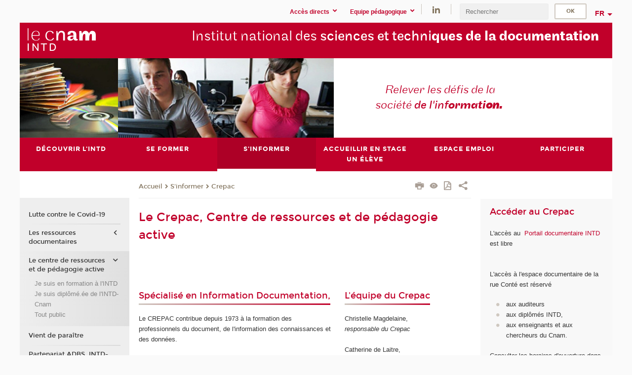

--- FILE ---
content_type: text/html;charset=UTF-8
request_url: https://intd.cnam.fr/le-crepac-centre-de-ressources-et-de-pedagogie-active-43104.kjsp?RH=1585832325546&RF=INTDCRD
body_size: 11921
content:


















<!DOCTYPE html>
<!--[if IE 8]> <html class="ie8 oldie no-js" xmlns="http://www.w3.org/1999/xhtml" lang="fr" xml:lang="fr"> <![endif]-->
<!--[if gt IE 8]><!--> <html class="no-js" xmlns="http://www.w3.org/1999/xhtml" lang="fr" xml:lang="fr"> <!--<![endif]-->
<head>
    <meta name="viewport" content="width=device-width, initial-scale=1.0" />
    















        <meta itemprop="description" content="" />
        <meta property="og:description" content="" />
        <meta itemprop="name" content="Le&#x20;Crepac,&#x20;Centre&#x20;de&#x20;ressources&#x20;et&#x20;de&#x20;p&eacute;dagogie&#x20;active" />
        <meta property="og:title" content="Le&#x20;Crepac,&#x20;Centre&#x20;de&#x20;ressources&#x20;et&#x20;de&#x20;p&eacute;dagogie&#x20;active" />
        <meta property="og:site_name" content="INTD" />
        <meta property="og:type" content="article" />
        <meta property="og:url" content="https://intd.cnam.fr/le-crepac-centre-de-ressources-et-de-pedagogie-active-43104.kjsp?RH=INTDCRD" />
        <meta itemprop="image" content="https://intd.cnam.fr/uas/alias30/LOGO/logo-v6-intd-2x-res.png" />
        <meta property="og:image" content="https://intd.cnam.fr/uas/alias30/LOGO/logo-v6-intd-2x-res.png" />
<meta http-equiv="content-type" content="text/html; charset=utf-8" />
<title>Le Crepac, Centre de ressources et de pédagogie active | INTD | Cnam</title><link rel="canonical" href="https://intd.cnam.fr/le-crepac-centre-de-ressources-et-de-pedagogie-active-43104.kjsp" /><link rel="shortcut icon" type="image/x-icon" href="https://intd.cnam.fr/jsp/images/favicon.ico" />
<link rel="icon" type="image/png" href="https://intd.cnam.fr/jsp/images/favicon.png" />
<meta http-equiv="pragma" content="no-cache" />

<link rel="schema.DC" href="http://purl.org/dc/elements/1.1/" />
<meta name="DC.Title" content="Le&#x20;Crepac,&#x20;Centre&#x20;de&#x20;ressources&#x20;et&#x20;de&#x20;p&eacute;dagogie&#x20;active&#x20;&#x7c;&#x20;INTD&#x20;&#x7c;&#x20;Cnam" />
<meta name="DC.Creator" content="Cnam" />
<meta name="DC.Subject" lang="fr-FR" content="centre&#x20;de&#x20;ressources&#x20;documentaires&#x20;INTD&#x20;institut&#x20;national&#x20;des&#x20;techniques&#x20;de&#x20;la&#x20;documentation&#x20;information&#x20;documentation&#x20;centre&#x20;ressource&#x20;m&eacute;moires&#x20;de&#x20;fin&#x20;d&#x27;&eacute;tudes&#x20;formation&#x20;documentaliste&#x20;professionnel&#x20;de&#x20;l&#x27;information,&#x20;France" />
<meta name="DC.Description" lang="fr-FR" content="" />
<meta name="DC.Publisher" content="Cnam" />
<meta name="DC.Date.created" scheme="W3CDTF" content="20070618 00:00:00.0" />
<meta name="DC.Date.modified" scheme="W3CDTF" content="20231010 14:28:30.0" />
<meta name="DC.Language" scheme="RFC3066" content="fr-FR" />
<meta name="DC.Rights" content="Copyright &copy;Conservatoire national des arts et métiers" />

<meta name="author" lang="fr_FR" content="Cnam" />
<meta name="keywords" content="centre&#x20;de&#x20;ressources&#x20;documentaires&#x20;INTD&#x20;institut&#x20;national&#x20;des&#x20;techniques&#x20;de&#x20;la&#x20;documentation&#x20;information&#x20;documentation&#x20;centre&#x20;ressource&#x20;m&eacute;moires&#x20;de&#x20;fin&#x20;d&#x27;&eacute;tudes&#x20;formation&#x20;documentaliste&#x20;professionnel&#x20;de&#x20;l&#x27;information,&#x20;France" />
<meta name="description" content="" />
<meta name="Date-Creation-yyyymmdd" content="20070618 00:00:00.0" />
<meta name="Date-Revision-yyyymmdd" content="20231010 14:28:30.0" />
<meta name="copyright" content="Copyright &copy;Conservatoire national des arts et métiers" />
<meta name="reply-to" content="cms@cnam.fr" />
<meta name="category" content="Internet" />

    <meta name="robots" content="index, follow" />

<meta name="distribution" content="global" />
<meta name="identifier-url" content="https://intd.cnam.fr/" />
<meta name="resource-type" content="document" />
<meta name="expires" content="-1" />
<meta name="Generator" content="" />
<meta name="Formatter" content="" />
    
    <link rel="start" title="Accueil" href="https://intd.cnam.fr/" />
    
    <link rel="alternate" type="application/rss+xml" title="Fil RSS des dix dernières actualités" href="https://intd.cnam.fr/adminsite/webservices/export_rss.jsp?NOMBRE=10&amp;CODE_RUBRIQUE=intd&amp;LANGUE=0" />

    <link rel="stylesheet" type="text/css" media="screen" href="https://intd.cnam.fr/jsp/styles/fonts/icones/IcoMoon.css" />
    <link rel="stylesheet" type="text/css" media="screen" href="https://intd.cnam.fr/jsp/styles/fonts.css" />
    <link rel="stylesheet" type="text/css" media="screen" href="https://intd.cnam.fr/jsp/styles/extension-galerie.css" />
    <!--[if lte IE 8]>
    <link rel="stylesheet" type="text/css" media="screen" href="https://intd.cnam.fr/jsp/styles/all-old-ie.css" />
    <script>'header|footer|main|article|section|audio|video|source'.replace(/\w+/g,function(t){document.createElement(t)})</script>
    <script type="text/javascript" src="https://intd.cnam.fr/adminsite/scripts/libs/ie8-shims.js"></script>
    <![endif]-->
    <!--[if gt IE 8]><!-->
    <link rel="stylesheet" type="text/css" media="screen" href="https://intd.cnam.fr/jsp/styles/screen.css" />
    <!--<![endif]-->
    <link rel="stylesheet" type="text/css" media="screen" href="https://intd.cnam.fr/wro/jQueryCSS/7bd5832b3be32ce6eeeab7c3f97decf8cb618101.css"/>
    <link rel="stylesheet" type="text/css" media="print" href="https://intd.cnam.fr/wro/styles-print/6bb61dd7e6436be9da16491d333d5fc1c0c6716a.css"/>
    <link rel="stylesheet" type="text/css" media="screen" href="https://intd.cnam.fr/wro/styles/eb57c25ff0ffddc60fdc7550a2ba2ba683ce697a.css"/>
    










<style type="text/css" media="screen">

	#menu_principal>li{
		
		width:16.66%;
	}


/*  remplacer par variable bandeau (de site) usine à sites */

	@media screen and (min-width: 50em) {.ligne_1 > .colonne_1 {
				width : 60%;
			}.ligne_1 > .colonne_2 {
				width : 40%;
			}
	}.ie8 .ligne_1 > .colonne_1 {
			width : 60%;
		}.ie8 .ligne_1 > .colonne_2 {
			width : 40%;
		}
</style>


    

    <script type="text/javascript">
        var html = document.getElementsByTagName('html')[0];
        html.className = html.className.replace('no-js', 'js');
    </script>
    

    
    
    <script type="text/javascript" src="https://intd.cnam.fr/adminsite/fcktoolbox/fckeditor/fckeditor.js"></script>
    <script type="text/javascript" src="https://intd.cnam.fr/wro/scripts/717a17b0cdcdc1d468fbeedba4cdddfccb9e6da5.js"></script>

    



<!-- Matomo Script A-->
<script>
    var _paq = window._paq = window._paq || [];
    /* tracker methods like "setCustomDimension" should be called before "trackPageView" */
    _paq.push(['trackPageView']);
    _paq.push(['enableLinkTracking']);
    (function () {
        var u = "https://pascal.cnam.fr/";
        _paq.push(['setTrackerUrl', u + 'matomo.php']);
        _paq.push(['setSiteId', '43']);
        var d = document, g = d.createElement('script'), s = d.getElementsByTagName('script')[0];
        g.async = true;
        g.src = u + 'matomo.js';
        s.parentNode.insertBefore(g, s);
    })();
</script>
<!-- End Matomo Code -->



</head>
<body id="body" class="fiche pagelibre rubrique consultation">







<header>
	<div id="header_deco">
	    <div id="bandeau_outils">
	    	 <button id="menu-principal-bouton" class="plier-deplier__bouton" aria-expanded="false">
                <span class="css-icon-menu"></span>
                <span class="icon-libelle">Menu</span>
            </button>
		    <p id="liens_evitement">
		        <a href="#avec_nav_avec_encadres">Contenu</a> |
		        <a href="#menu_principal">Navigation</a> |
		        <a href="#acces_directs">Accès directs</a>  |
		        <a href="#connexion">Connexion</a>
		    </p>
		    






		    
		    	






   <div id="acces-directs" class="acces-direct plier-deplier mobile-menu__item js-mobile-menu__item">
       <button class="button bouton-bandeau plier-deplier__bouton">
           <span class="icon-libelle">Accès directs</span>
           <span class="icon icon-chevron_down"></span>
       </button>
       <div class="plier-deplier__contenu plier-deplier__contenu--clos mobile-menu__level js-mobile-menu__level">
           <div>
               <ul>
              	 
                   <li class="mobile-menu__item js-mobile-menu__item">                       
                   		<a href="https://intd.cnam.fr/portail-cnam/" class="type_rubrique_0004">
                   			<span class="mobile-menu__item__picto"><img src="/medias/photo/picto-24px-wg8c-portail-cnam_1466677127257-png"/></span><!--
                   			--><span class="mobile-menu__item__libelle">Portail Cnam</span>
                   		</a>                     
                   </li>
                 
                   <li class="mobile-menu__item js-mobile-menu__item">                       
                   		<a href="https://intd.cnam.fr/handi-cnam/" class="type_rubrique_0004">
                   			<span class="mobile-menu__item__picto"><img src="/medias/photo/picto-24px-wg8c-handi-cnam_1469200995688-png"/></span><!--
                   			--><span class="mobile-menu__item__libelle">Handi'cnam</span>
                   		</a>                     
                   </li>
                 
                   <li class="mobile-menu__item js-mobile-menu__item">                       
                   		<a href="https://intd.cnam.fr/les-dernieres-publications-sur-le-blog-du-conservatoire-868032.kjsp?RH=intd&amp;RF=adintd3" class="type_rubrique_0001">
                   			<span class="mobile-menu__item__picto"><img src="/medias/photo/picto-blog_1562248441902-png"/></span><!--
                   			--><span class="mobile-menu__item__libelle">Cnam blog</span>
                   		</a>                     
                   </li>
                 
                   <li class="mobile-menu__item js-mobile-menu__item">                       
                   		<a href="https://intd.cnam.fr/espace-numerique-de-formation/" class="type_rubrique_0004">
                   			<!--
                   			--><span class="mobile-menu__item__libelle">Espace numérique de formation</span>
                   		</a>                     
                   </li>
                 
                   <li class="mobile-menu__item js-mobile-menu__item">                       
                   		<a href="https://intd.cnam.fr/la-boutique-du-cnam/" class="type_rubrique_0004">
                   			<span class="mobile-menu__item__picto"><img src="/medias/photo/picto-24px-wg8c-boutique_1466676772117-png"/></span><!--
                   			--><span class="mobile-menu__item__libelle">La boutique du Cnam</span>
                   		</a>                     
                   </li>
                 
                   <li class="mobile-menu__item js-mobile-menu__item">                       
                   		<a href="https://intd.cnam.fr/musee-des-arts-et-metiers/" class="type_rubrique_0004">
                   			<span class="mobile-menu__item__picto"><img src="/medias/photo/picto-24px-wg8c-musee_1466677105776-png"/></span><!--
                   			--><span class="mobile-menu__item__libelle">Musée des arts et métiers</span>
                   		</a>                     
                   </li>
                 
                   <li class="mobile-menu__item js-mobile-menu__item">                       
                   		<a href="https://intd.cnam.fr/acces-a-intracnam/" class="type_rubrique_0004">
                   			<span class="mobile-menu__item__picto"><img src="/medias/photo/picto-24px-wg8c-intranet_1466677065451-png"/></span><!--
                   			--><span class="mobile-menu__item__libelle">Accès à IntraCnam</span>
                   		</a>                     
                   </li>
                 
               </ul>
           </div><!-- -->
		</div><!-- .plier-deplier__contenu -->
	</div><!-- #acces-directs .plier-deplier -->

		    
		    






   <div id="menu-composantes" class="acces-direct plier-deplier mobile-menu__item js-mobile-menu__item">
       <button class="button bouton-bandeau plier-deplier__bouton">
           <span class="icon-libelle">Equipe pédagogique</span>
           <span class="icon icon-chevron_down"></span>
       </button>
       <div class="plier-deplier__contenu plier-deplier__contenu--clos mobile-menu__level js-mobile-menu__level">
           <div>
               <ul>
              	 
                   <li class="mobile-menu__item js-mobile-menu__item">
                   		<a href="https://intd.cnam.fr/equipe-pedagogique-nationale-strategies/">
                   			<!--
                   			--><span class="mobile-menu__item__libelle">Equipe pédagogique nationale Stratégies</span>
                   		</a>
                   </li>
                 
                   <li class="mobile-menu__item js-mobile-menu__item">
                   		<a href="https://intd.cnam.fr/iim-br-international-institute-of-management/">
                   			<!--
                   			--><span class="mobile-menu__item__libelle">IIM<br/>International Institute of Management</span>
                   		</a>
                   </li>
                 
                   <li class="mobile-menu__item js-mobile-menu__item">
                   		<a href="https://intd.cnam.fr/icsv-br-institut-des-cadres-superieures-de-la-vente/">
                   			<!--
                   			--><span class="mobile-menu__item__libelle">ICSV<br/>Institut des cadres supérieures de la vente</span>
                   		</a>
                   </li>
                 
                   <li class="mobile-menu__item js-mobile-menu__item">
                   		<a href="https://intd.cnam.fr/pole-securite-defense/">
                   			<!--
                   			--><span class="mobile-menu__item__libelle">Pôle sécurité-défense</span>
                   		</a>
                   </li>
                 
               </ul>
           </div><!-- -->
		</div><!-- .plier-deplier__contenu -->
	</div><!-- #menu-composantes .plier-deplier -->

		    






    <div class="reseaux-sociaux">
        <div>
            <span class="reseaux-sociaux__libelle">Réseaux sociaux</span>
            <ul class="reseaux-sociaux__liste">
            
                <li class="reseaux-sociaux__item">
                    <a href="https://intd.cnam.fr/linkedin/" class="type_rubrique_0004" title="LinkedIn"><span><img src="/medias/photo/rs-header-linkedin-fafafa_1479822260102-png" alt="picto-LinkedIn" /></span></a>
                </li>
            
            </ul>
        </div>
    </div><!-- .reseaux-sociaux -->

		    









<div id="recherche-simple" class="plier-deplier">
        <div class="recherche-simple-Top">
	        <form class="form-recherche-simple-Top"  action="/servlet/com.jsbsoft.jtf.core.SG?EXT=cnam&amp;PROC=RECHERCHE_SIMPLE&amp;ACTION=RECHERCHE&amp;RF=INTDCRD&amp;RH=INTDCRD&amp;ID_REQ=1768959754273" method="post">
	            <input type="hidden" name="#ECRAN_LOGIQUE#" value="RECHERCHE" />
	            <input type="hidden" name="ACTION" value="VALIDER" />
	            <input type="hidden" name="LANGUE_SEARCH" value="0" />
	            <input type="hidden" name="CODE_RUBRIQUE" value="intd" />
	            <input type="hidden" name="SITE_CLOISONNE" value="1" />
	            <input type="hidden" name="CODE_SITE_DISTANT" value="" />
	            <input type="hidden" name="SEARCH_SOUSRUBRIQUES" value="true" />
	            <input type="hidden" name="SEARCH_EXCLUSIONOBJET" value="" />
	            <input type="hidden" name="RH" value="INTDCRD" />
	            <input type="hidden" name="OBJET" value="TOUS" />
	            <label for="MOTS_CLEFS">Recherche</label>
	            <input name="QUERY" role="search" type="text" id="MOTS_CLEFS" value="" placeholder="Rechercher" title="Rechercher par mots-clés" />
	            <input type="submit" value="ok" />
	            
	        </form>
    </div><!-- .plier-deplier__contenu -->
</div><!-- #recherche-simple .plier-deplier -->

		    







<div id="versions" class="plier-deplier">
        <button class="plier-deplier__bouton versions__item" aria-expanded="false">fr</button>
        <div class="plier-deplier__contenu plier-deplier__contenu--clos">
	        <div><!--
	        --><ul><!----><li class="versions__item versions_en"  lang="en"><a href="https://www.cnam.eu/site-en/" hreflang="en">
	                        en
	                      </a></li><!----></ul><!--
	    --></div><!-- 
       --></div><!-- .plier-deplier__contenu -->
    </div><!-- #versions -->
    
	    </div> <!-- #bandeau_outils -->
		
	    <div id="banniere">
	   		











<div class="banniere clearfix" role="banner">
		<div class="banniere__logo-structure">
	            <a href="https://intd.cnam.fr/une-ecole-formant-les-professionnels-de-l-information-documentation-814776.kjsp?RH=INTDCRD&amp;RF=intd" class="banniere__logo" title="Retour à la page d'accueil">
					<img src="/uas/alias30/LOGO/logo-v6-intd-2x-res.png" alt="logo-INTD" title="Retour à la page d'accueil" />
	            </a>

			
		</div>
		
         
        	<a href="https://intd.cnam.fr/" class="banniere__intitule" title="Retour à l’accueil du site"><!-- 
	        	
	        		--><span class="fragment_0">Institut national des </span><!--
	        		
	        		--><span class="fragment_1">sciences et techni</span><!--
	        		
	        		--><span class="fragment_2">ques de la docu</span><!--
	        		
	        		--><span class="fragment_3">mentation</span><!--
	        		
        	 --></a>
       
</div><!-- .banniere -->
	    </div>
	    
		     <a id="bandeau" href="https://intd.cnam.fr/">
		   		




	<div class="bandeau__fragmente clearfix">
		<!-- Images -->
		<div class="bandeau__fragmente-images">
			<!-- les <img> sont en visibility hidden pour maintenir le ratio de largeur de l'image sur le div parent, qui est ensuite rempli avec le background cover -->
			
				<div class="effet1">
					<div class="itemwrap">
						<div class="bandeau__fragmente-image bandeau__fragmente-image-1 effetIn1" style="background-image:url('/uas/alias30/NOM_PROPRIETE_BANDEAU_IMAGE_1/intd-petit.jpeg')">				
							<img src="/uas/alias30/NOM_PROPRIETE_BANDEAU_IMAGE_1/intd-petit.jpeg">
						</div>
					</div>
				</div>
			
			
				<div class="effet9">
					<div class="itemwrap">
						<div class="bandeau__fragmente-image bandeau__fragmente-image-2 effetIn2" style="background-image:url('/uas/alias30/NOM_PROPRIETE_BANDEAU_IMAGE_2/intd-grand.jpeg')">				
							<img src="/uas/alias30/NOM_PROPRIETE_BANDEAU_IMAGE_2/intd-grand.jpeg">
						</div>
					</div>
				</div>
			
		</div>
		
		<!-- Message-->
		<div class="bandeau__fragmente-message effet11"><div class="itemwrap"><div class="bandeau__fragmente-message-effet effetIn1"><!--
			
		       		--><span class="fragment_0">Relever les défis de la  <br />société </span><!--
		       		
		       		--><span class="fragment_1">de l'inf</span><!--
		       		
		       		--><span class="fragment_2">ormati</span><!--
		       		
		       		--><span class="fragment_3">on.</span><!--
		       		
		--><span class="typewritterEffect">&nbsp;</span></div></div></div>
	</div>


		    </a>
		
	    <div id="menu" role="navigation" aria-expanded="false">
	        








    <ul id="menu_principal" class="menu_principal--riche mobile-menu__level js-mobile-menu__level"><!--
	            --><li class=" mobile-menu__item js-mobile-menu__item">
	            
	            <a href="#2" class="js-menu-link type_rubrique_0000" aria-expanded="false"><span>Découvrir l'INTD</span></a>
	            
		            <div class="plier-deplier__contenu plier-deplier__contenu--clos mobile-menu__level js-mobile-menu__level ">
	                   <div class="menu_principal__col">
		                    <ul><!-- 
		                     	
		                        --><li class=" mobile-menu__item js-mobile-menu__item">
		                            <a href="https://intd.cnam.fr/presentation-de-l-intd-275011.kjsp?RH=intd&amp;RF=INTDpr%C3%A9sentation" class="type_rubrique_0001">Présentation de l'institut</a>
			                        
		                        </li><!--
		                        --><li class=" mobile-menu__item js-mobile-menu__item">
		                            <a href="https://intd.cnam.fr/l-equipe-intd-37988.kjsp?RH=intd&amp;RF=INTDequipe" class="type_rubrique_0001">L'équipe</a>
			                        
		                        </li><!--
		                        --><li class=" mobile-menu__item js-mobile-menu__item">
		                            <a href="https://intd.cnam.fr/nos-partenaires-pedagogiques-275021.kjsp?RH=intd&amp;RF=INTDpartenaires" class="type_rubrique_0001">Nos partenaires pédagogiques</a>
			                        
		                        </li><!--
		                        --><li class=" mobile-menu__item js-mobile-menu__item">
		                            <a href="https://intd.cnam.fr/les-manifestations-de-l-intd--39348.kjsp?RH=intd&amp;RF=INTDseminaire" class="type_rubrique_0001">Les manifestations de l'INTD </a>
			                        
		                        </li><!--
		                        --><li class=" mobile-menu__item js-mobile-menu__item">
		                            <a href="https://intd.cnam.fr/recherche-39638.kjsp?RH=intd&amp;RF=INTDrecherche" class="type_rubrique_0001">Recherche Etudes</a>
			                        
		                        </li><!--
		                    --></ul>
	                   </div>
	                    
		           </div>
	           
	          </li><!-- 
	            --><li class=" mobile-menu__item js-mobile-menu__item">
	            
	            <a href="#2" class="js-menu-link type_rubrique_" aria-expanded="false"><span>Se former</span></a>
	            
		            <div class="plier-deplier__contenu plier-deplier__contenu--clos mobile-menu__level js-mobile-menu__level ">
	                   <div class="menu_principal__col">
		                    <ul><!-- 
		                     	
		                        --><li class=" mobile-menu__item js-mobile-menu__item">
		                            <a href="https://intd.cnam.fr/mooc-et-micro-certification-1511896.kjsp?RH=intd&amp;RF=1452004782750" class="type_rubrique_0001">MOOC et Micro-certification </a>
			                        
		                        </li><!--
		                        --><li class=" mobile-menu__item js-mobile-menu__item">
		                            <a href="https://intd.cnam.fr/les-formations-diplomantes-de-l-intd-304471.kjsp?RH=intd&amp;RF=intd_diplo" class="type_rubrique_0001">Formations diplômantes</a>
			                        
			                            <ul class="mobile-menu__level js-mobile-menu__level">
			                            	<li class=" mobile-menu__level__titre">
			                               		<a href="https://intd.cnam.fr/les-formations-diplomantes-de-l-intd-304471.kjsp?RH=intd&amp;RF=intd_diplo">Formations diplômantes</a>
			                            	</li><!--
			                                --><li class=" mobile-menu__item js-mobile-menu__item">
			                                   	<a href="https://intd.cnam.fr/master-chef-de-projet-en-strategie-et-gouvernance-de-l-information-cpgi-mr16001a-1517473.kjsp?RH=intd&amp;RF=1741013016966" class="type_rubrique_0001">Master Chef de projet Stratégie et gouvernance de l'information</a>
			                                   </li><!--
			                                --><li class=" mobile-menu__item js-mobile-menu__item">
			                                   	<a href="https://intd.cnam.fr/master-mega-donnees-et-analyse-sociale-medas--1085595.kjsp?RH=intd&amp;RF=MR09500A-CID" class="type_rubrique_0001">Master Medas</a>
			                                   </li><!--
			                                --><li class=" mobile-menu__item js-mobile-menu__item">
			                                   	<a href="https://intd.cnam.fr/licence-professionnelle-metiers-de-l-information-archives-mediation-et-patrimoine--1057012.kjsp?RH=intd&amp;RF=1311328650105" class="type_rubrique_0001">LP Documentation audiovisuelle/Archives orales et audiovisuelles</a>
			                                   </li><!--
			                                --><li class=" mobile-menu__item js-mobile-menu__item">
			                                   	<a href="https://intd.cnam.fr/licence-professionnelle-gestion-des-flux-d-information-d-entreprise--988839.kjsp?RH=intd&amp;RF=LP13100A-HNO" class="type_rubrique_0001">LP Gestion des flux d'information d'entreprise</a>
			                                   </li><!--
			                            --></ul>
		                        </li><!--
		                        --><li class=" mobile-menu__item js-mobile-menu__item">
		                            <a href="https://intd.cnam.fr/les-formations-certifiantes-de-l-intd-265974.kjsp?RH=intd&amp;RF=intd_ue" class="type_rubrique_0001">Formations certifiantes</a>
			                        
			                            <ul class="mobile-menu__level js-mobile-menu__level">
			                            	<li class=" mobile-menu__level__titre">
			                               		<a href="https://intd.cnam.fr/les-formations-certifiantes-de-l-intd-265974.kjsp?RH=intd&amp;RF=intd_ue">Formations certifiantes</a>
			                            	</li><!--
			                                --><li class=" mobile-menu__item js-mobile-menu__item">
			                                   	<a href="https://intd.cnam.fr/les-tic-technologies-de-l-information-et-de-la-communication-dans-les-systemes-d-information-documentaire-200621.kjsp?RH=intd&amp;RF=1383643965202" class="type_rubrique_0001">Les TIC dans les SI documentaire (CS22)</a>
			                                   </li><!--
			                                --><li class=" mobile-menu__item js-mobile-menu__item">
			                                   	<a href="https://intd.cnam.fr/certification-enregistree-au-repertoire-specifique-mettre-en-uvre-la-gestion-des-connaissances-km-au-sein-d-une-organisation-1340064.kjsp?RH=intd&amp;RF=cs70intd" class="type_rubrique_0001">Mettre en œuvre la gestion des connaissances (CRS0200A)</a>
			                                   </li><!--
			                                --><li class=" mobile-menu__item js-mobile-menu__item">
			                                   	<a href="https://intd.cnam.fr/certificat-de-specialisation-records-management-et-dematerialisation-200631.kjsp?RH=intd&amp;RF=1358335309835" class="type_rubrique_0001">Records Management et dématérialisation (CS32)</a>
			                                   </li><!--
			                            --></ul>
		                        </li><!--
		                        --><li class=" mobile-menu__item js-mobile-menu__item">
		                            <a href="https://intd.cnam.fr/les-unites-d-enseignement-de-l-intd-559981.kjsp?RH=intd&amp;RF=intd_entrep" class="type_rubrique_0001">Unités d'enseignement</a>
			                        
		                        </li><!--
		                        --><li class=" mobile-menu__item js-mobile-menu__item">
		                            <a href="https://intd.cnam.fr/valider-ses-acquis--638770.kjsp?RH=intd&amp;RF=INTDvae" class="type_rubrique_0001">Valider ses acquis</a>
			                        
		                        </li><!--
		                    --></ul>
	                   </div>
	                    
		           </div>
	           
	          </li><!-- 
	            --><li class="menu_principal-actif  mobile-menu__item js-mobile-menu__item">
	            
	            <a href="#2" class="js-menu-link type_rubrique_" aria-expanded="false"><span>S'informer</span></a>
	            
		            <div class="plier-deplier__contenu plier-deplier__contenu--clos mobile-menu__level js-mobile-menu__level ">
	                   <div class="menu_principal__col">
		                    <ul><!-- 
		                     	
		                        --><li class=" mobile-menu__item js-mobile-menu__item">
		                            <a href="https://intd.cnam.fr/lutte-contre-le-covid-19-1154974.kjsp?RH=intd&amp;RF=1585832325546" class="type_rubrique_0001">Lutte contre le Covid-19</a>
			                        
		                        </li><!--
		                        --><li class=" mobile-menu__item js-mobile-menu__item">
		                            <a href="https://intd.cnam.fr/les-ressources-documentaires-43106.kjsp?RH=intd&amp;RF=INTDressoudocelec" class="type_rubrique_0001">Les ressources documentaires</a>
			                        
			                            <ul class="mobile-menu__level js-mobile-menu__level">
			                            	<li class=" mobile-menu__level__titre">
			                               		<a href="https://intd.cnam.fr/les-ressources-documentaires-43106.kjsp?RH=intd&amp;RF=INTDressoudocelec">Les ressources documentaires</a>
			                            	</li><!--
			                                --><li class=" mobile-menu__item js-mobile-menu__item">
			                                   	<a href="https://intd.cnam.fr/portaildoc-le-portail-documentaire-de-l-intd-1105749.kjsp?RH=intd&amp;RF=1567692188355" class="type_rubrique_0001">Portaildoc-Le portail documentaire de l'INTD</a>
			                                   </li><!--
			                                --><li class=" mobile-menu__item js-mobile-menu__item">
			                                   	<a href="https://intd.cnam.fr/les-lettres-d-information-du-crepac-1105752.kjsp?RH=intd&amp;RF=1567692287879" class="type_rubrique_0001">Les lettres d'information du Crepac</a>
			                                   </li><!--
			                                --><li class=" mobile-menu__item js-mobile-menu__item">
			                                   	<a href="https://intd.cnam.fr/universdoc-1105757.kjsp?RH=intd&amp;RF=1567692359227" class="type_rubrique_0001">UniVersDoc</a>
			                                   </li><!--
			                                --><li class=" mobile-menu__item js-mobile-menu__item">
			                                   	<a href="https://intd.cnam.fr/les-bibliotheques-et-centres-de-documentation-du-cnam-1105765.kjsp?RH=intd&amp;RF=1567692443166" class="type_rubrique_0001">Bibliothèques et Centres de documentation du Cnam</a>
			                                   </li><!--
			                            --></ul>
		                        </li><!--
		                        --><li class=" mobile-menu__item js-mobile-menu__item">
		                            <a href="https://intd.cnam.fr/le-crepac-centre-de-ressources-et-de-pedagogie-active-43104.kjsp?RH=intd&amp;RF=INTDCRD" class="type_rubrique_0001">Le centre de ressources et de pédagogie active</a>
			                        
			                            <ul class="mobile-menu__level js-mobile-menu__level">
			                            	<li class=" mobile-menu__level__titre">
			                               		<a href="https://intd.cnam.fr/le-crepac-centre-de-ressources-et-de-pedagogie-active-43104.kjsp?RH=intd&amp;RF=INTDCRD">Le centre de ressources et de pédagogie active</a>
			                            	</li><!--
			                                --><li class=" mobile-menu__item js-mobile-menu__item">
			                                   	<a href="https://intd.cnam.fr/je-suis-en-formation-a-l-intd-1103734.kjsp?RH=intd&amp;RF=1567070092830" class="type_rubrique_0001">Je suis en formation à l'INTD</a>
			                                   </li><!--
			                                --><li class=" mobile-menu__item js-mobile-menu__item">
			                                   	<a href="https://intd.cnam.fr/je-suis-diplome-ee-de-l-intd-cnam-1103792.kjsp?RH=intd&amp;RF=1567085283122" class="type_rubrique_0001">Je suis diplômé.ée de l'INTD-Cnam</a>
			                                   </li><!--
			                                --><li class=" mobile-menu__item js-mobile-menu__item">
			                                   	<a href="https://intd.cnam.fr/tout-public-1103795.kjsp?RH=intd&amp;RF=1567085781211" class="type_rubrique_0001">Tout public</a>
			                                   </li><!--
			                            --></ul>
		                        </li><!--
		                        --><li class=" mobile-menu__item js-mobile-menu__item">
		                            <a href="https://intd.cnam.fr/vient-de-paraitre/" class="type_rubrique_0004">Vient de paraître</a>
			                        
		                        </li><!--
		                        --><li class=" mobile-menu__item js-mobile-menu__item">
		                            <a href="https://intd.cnam.fr/partenariat-adbs-intd-cnam-1165149.kjsp?RH=intd&amp;RF=1588256585912" class="type_rubrique_0001">Partenariat ADBS, INTD-Cnam</a>
			                        
		                        </li><!--
		                    --></ul>
	                   </div>
	                    
		           </div>
	           
	          </li><!-- 
	            --><li class=" mobile-menu__item js-mobile-menu__item">
	            
	            <a href="#2" class="js-menu-link type_rubrique_" aria-expanded="false"><span>Accueillir en stage un élève</span></a>
	            
		            <div class="plier-deplier__contenu plier-deplier__contenu--clos mobile-menu__level js-mobile-menu__level ">
	                   <div class="menu_principal__col">
		                    <ul><!-- 
		                     	
		                        --><li class=" mobile-menu__item js-mobile-menu__item">
		                            <a href="https://intd.cnam.fr/accueillir-un-auditeur-de-licence-professionnelle-1038336.kjsp?RH=intd&amp;RF=INTDLPstage" class="type_rubrique_0001">de la licence professionnelle (Bac +3)</a>
			                        
		                        </li><!--
		                        --><li class=" mobile-menu__item js-mobile-menu__item">
		                            <a href="https://intd.cnam.fr/stage-accueillir-un-eleve-bac-5-971056.kjsp?RH=intd&amp;RF=INTDCSstage" class="type_rubrique_0001"> du cycle supérieur (Bac +5)</a>
			                        
		                        </li><!--
		                    --></ul>
	                   </div>
	                    
		           </div>
	           
	          </li><!-- 
	            --><li class=" mobile-menu__item js-mobile-menu__item">
	            
	            <a href="https://intd.cnam.fr/espace-emploi-intd-304827.kjsp?RH=intd&amp;RF=INTDprodelinfo" class="js-menu-link type_rubrique_0001" aria-expanded="false"><span>Espace emploi</span></a>
	            
	          </li><!-- 
	            --><li class=" mobile-menu__item js-mobile-menu__item">
	            
	            <a href="https://intd.cnam.fr/soutenir-nos-activites-43098.kjsp?RH=intd&amp;RF=INTDparticiper" class="js-menu-link type_rubrique_0001" aria-expanded="false"><span>Participer</span></a>
	            
	          </li><!-- 
    --></ul><!-- #menu_principal -->
	        <div class="separateur"></div>
	    </div> <!-- #menu -->
    </div>
</header>

<main id="page">
    <div id="page_deco">
        <div id="contenu-encadres">
            <div id="avec_nav_avec_encadres" class="contenu" role="main">
                
                    <div class="contenu__outils clearfix">
	                    















<p id="fil_ariane"><a href='http://intd.cnam.fr'><span>Accueil</span></a><span class='icon icon-chevron_right'></span><a href="#2">S'informer</a><span class='icon icon-chevron_right'></span><a href="https://intd.cnam.fr/le-crepac-centre-de-ressources-et-de-pedagogie-active-43104.kjsp?RH=INTDCRD&amp;RF=INTDCRD">Crepac</a></p>
            <p class="fil_ariane__position"></p>

	                    











<ul class="actions-fiche">

<!--  <li class="actions-fiche__item actions-fiche__item--panier"> -->

<!-- 		 <input type="hidden" id="isPresentPanier" name="isPresentPanier" value="false" /> -->




<!--     </li> -->
    
    <li class="actions-fiche__item actions-fiche__item--print">
        <button title="Imprimer" onclick="window.print(); return false;"><span aria-hidden="true" class="icon icon-print"></span><span class="actions-fiche__libelle">Imprimer</span></button>
    </li>
    <li class="actions-fiche__item actions-fiche__item--print">
        <a href="/le-crepac-centre-de-ressources-et-de-pedagogie-active-43104.kjsp?RH=1585832325546&RF=INTDCRD&versiontexte=true" title="Version texte" target="_blank"><span aria-hidden="true" class="icon icon-eye2"></span></a>
    </li>
    
	
	<li class="actions-fiche__item actions-fiche__item--pdf">
		<a title="Version PDF" href="https://intd.cnam.fr/le-crepac-centre-de-ressources-et-de-pedagogie-active-43104.kjsp?RH=INTDCRD&amp;toPdf=true" rel="nofollow">
			<span aria-hidden="true" class="icon icon-file-pdf-o"></span>
			<span class="actions-fiche__libelle">Version PDF</span>
		</a>
	</li>
	
    <li class="actions-fiche__item plier-deplier actions-fiche__item--share">
        <button class="plier-deplier__bouton" aria-expanded="false" title="Partager"><span aria-hidden="true" class="icon icon-share"></span><span class="actions-fiche__libelle">Partager</span></button>
        <div class="plier-deplier__contenu plier-deplier__contenu--clos partage-reseauxsociaux">
            <span>Partager cette page</span>
            <ul><!----><li class="partage-reseauxsociaux__item partage-reseauxsociaux__item--facebook">
                        <a href="https://www.facebook.com/sharer/sharer.php?s=100&u=https://intd.cnam.fr/le-crepac-centre-de-ressources-et-de-pedagogie-active-43104.kjsp?RH=INTDCRD" title="Facebook">
                            <span aria-hidden="true" class="icon icon-facebook"></span>
                            <span class="actions-fiche__libelle">Facebook</span>
                        </a>
                    </li><!----><li class="partage-reseauxsociaux__item partage-reseauxsociaux__item--twitter">
                        <a href="https://twitter.com/intent/tweet?url=https%3A%2F%2Fintd.cnam.fr%2Fle-crepac-centre-de-ressources-et-de-pedagogie-active-43104.kjsp%3FRH%3DINTDCRD&via=lecnam&text=Le+Crepac%2C+Centre+de+ressources+et+de+p%C3%A9dagogie+active" title="Twitter">
                            <span aria-hidden="true" class="icon icon-twitter"></span>
                            <span class="actions-fiche__libelle">Twitter</span>
                        </a>
                    </li><!----><li class="partage-reseauxsociaux__item partage-reseauxsociaux__item--linkedin">
                        <a href="https://www.linkedin.com/shareArticle?mini=true&url=https://intd.cnam.fr/le-crepac-centre-de-ressources-et-de-pedagogie-active-43104.kjsp?RH=INTDCRD" title="Linkedin">
                            <span aria-hidden="true" class="icon icon-linkedin"></span>
                            <span class="actions-fiche__libelle">Linkedin</span>
                        </a>
                    </li><!----></ul>
        </div>
    </li></ul><!-- .actions-fiche -->

                    </div>
                    
                    
                        <h1>Le Crepac, Centre de ressources et de pédagogie active</h1>
                    




<div class="ligne_1"><div class="colonne_1">
                <div class="colonne_deco"><div class="paragraphe--0"><div class="paragraphe__contenu--0 toolbox">
                                <p></p>
                            </div><!-- .paragraphe__contenu--0 .toolbox -->
                        </div><!-- paragraphe--0 --><div class="paragraphe--1">
                                <h2 class="paragraphe__titre--1">Sp&#233;cialis&#233; en Information Documentation,</h2><div class="paragraphe__contenu--1 toolbox">
                                <p></p>

<p></p>

<p>Le CREPAC contribue depuis 1973 à la formation des professionnels du document, de l'information des connaissances et des données.</p>

<p></p>

<div align="JUSTIFY">Son fonds documentaire est l'un des tout premier fonds en Information-documentation en France.</div>
&nbsp;

<div align="JUSTIFY">Sa collection de mémoires de fin d'études, tout comme sa base de données en information documentation (BD-ID),&nbsp; sont uniques dans leur domaine.</div>

<div align="JUSTIFY">
<p></p></div>
                            </div><!-- .paragraphe__contenu--1 .toolbox -->
                        </div><!-- paragraphe--1 --><div class="paragraphe--2">
                                <h2 class="paragraphe__titre--2">Les th&#232;mes du Crepac,</h2><div class="paragraphe__contenu--2 toolbox">
                                <p></p>

<p>Archives, Audiovisuel, Bibliothèque, Communication-Médias sociaux, Communication scientifique, Culture de l’information-des données, Diffusion-Accès, Documentation, Donnée-Document-Information-Connaissance, Droit de l’information, Economie de l’information, Edition, Formation-Recherche scientifique, GED-Dématérialisation, Gestion de l’information des documents des données, Gestion de connaissances, Ingénierie documentaire, Innovation, Langages documentaires, Management-Gouvernance, Management des services d’information, Marketing, Métier-Recherche d’emploi, Ouvrages de référence, Politique de l’information, Recherche d’information-Veille, Records management, Ressource documentaire, Science de l'Information, Scientométrie-Bibliométrie- Infométrie, Statistique-Mathématique, Technologie de l'information, Traitement Organisation de l'information des documents des données, Usage-Usager.</p>

                            </div><!-- .paragraphe__contenu--2 .toolbox -->
                        </div><!-- paragraphe--2 --></div><!-- colonne_deco -->
            </div><!-- .colonne_1 --><div class="colonne_2">
                <div class="colonne_deco"><div class="paragraphe--0"><div class="paragraphe__contenu--0 toolbox">
                                <p></p>
                            </div><!-- .paragraphe__contenu--0 .toolbox -->
                        </div><!-- paragraphe--0 --><div class="paragraphe--1">
                                <h2 class="paragraphe__titre--1">L&#39;&#233;quipe du Crepac</h2><div class="paragraphe__contenu--1 toolbox">
                                <p></p>

<p>Christelle Magdelaine,<br>
<em>responsable du Crepac</em><br>
<br>
Catherine de Laitre,<br>
<em>assistante documentaliste</em><br>
<br>
Élisabeth Caillon,<br>
<em>analyste indexeur</em><br>
<br>
Claude Champagne,<br>
<em>analyste indexeur</em></p>

<p><img alt="Creoac intd" src="https://intd.cnam.fr/medias/photo/ressource_1568122776308-jpg?ID_FICHE=1006864" style="margin: 0px; float: none;" title="Creoac intd"></p>
                            </div><!-- .paragraphe__contenu--1 .toolbox -->
                        </div><!-- paragraphe--1 --></div><!-- colonne_deco -->
            </div><!-- .colonne_2 --></div><!-- .ligne_1 -->




            </div> <!-- .contenu -->
            









<div id="encadres" role="complementary">
        
        














        













	<div class="encadre encadre_fiche encadre--2"><h2 class="encadre__titre--2">
				Acc&#233;der au Crepac
				
			</h2><div class="encadre_contenu encadre__contenu--2">
				
<p></p>

<p>L'accès au&nbsp; <a href="http://portaildoc-intd.cnam.fr/" class="lien_externe">Portail documentaire INTD</a> est libre</p>

<p><br>
L'accès à l'espace documentaire de la rue Conté est réservé</p>

<ul>
	<li>aux auditeurs</li>
	<li>aux diplômés INTD,</li>
	<li>aux enseignants et aux chercheurs du Cnam.</li>
</ul>
Consulter les horaires d'ouverture dans <a class="lien_externe" href="https://portaildoc-intd.cnam.fr/Record.htm?record=19112532124919307149&amp;heading=Info%20Crepac%2D%20Centre%20de%20ressources%20et%20de%20p%C3%A9dagogie%20active" title="Portaildoc">Portaildoc</a> 
			</div><!-- .encadre_contenu .encadre__contenu -->
		
	</div><!-- .encadre_fiche .encadre -->

	<div class="encadre encadre_fiche encadre--2"><h2 class="encadre__titre--2">
				Nous contacter
				
			</h2><div class="encadre_contenu encadre__contenu--2">
				

<p></p>

<p>INTD-Cnam, EPN Stratégies<br>
accès 33, 3<sup>e</sup> étage, porte 15<br>
2 rue Conté<br>
case courrier EPN15 n°26<br>
75003 Paris<br>
<a href="http://twitter.com/crdINTD" class="lien_externe"><img align="left" alt="Suivez nous sur Twitter" border="0" height="36" hspace="5" src="https://intd.cnam.fr/medias/photo/vignette-mail_1474287573619-png?ID_FICHE=1006864" title="Suivez nous sur Twitter" vspace="5" width="36"></a><br>
<br>
<br>
Tél : 01 40 27 25 36&nbsp;<br>
<a class="mailto" href="mailto:crepac%40lecnam%2Enet?Subject=&amp;body=" title="crepac@lecnam.net">crepac@lecnam.net</a></p>

<div style="text-align: center;"><a href="https://intd.cnam.fr/medias/photo/plan-acces-salles-cours-01_1493890246393-png?ID_FICHE=1006864&amp;INLINE=FALSE" title="Télécharger 'Paris 3e acces et salles de cours plan' [PNG - 87 Mo]" onclick="window.open(this.href,'','resizable=no,location=no,menubar=no,scrollbars=no,status=no,toolbar=no,fullscreen=no,dependent=no,width=712,height=494,status'); return false" class="lien_interne"><img alt="Plan Paris 3e accès de cours" src="https://intd.cnam.fr/medias/photo/plan-acces-salles-cours-01_1493890246393-png?ID_FICHE=1006864" style="width:180px;height:123px;margin:0px 0px;border:px solid;float:;" title="Paris 3e acces et salles de cours plan"></a><br>
<em><span style="font-size: smaller;">Cliquez sur l'image pour l'agrandir.</span></em></div>

<p><br>
&nbsp;</p>
			</div><!-- .encadre_contenu .encadre__contenu -->
		
	</div><!-- .encadre_fiche .encadre -->


        














        














        













</div><!-- #encadres -->

            </div><!-- #contenu-encadres -->
                <div id="navigation" role="navigation">
                    <h2 class="menu_secondaireStyle">Dans la même rubrique</h2>
                    












<ul id="menu_secondaire">
        	
            <li >
                  <a href="https://intd.cnam.fr/lutte-contre-le-covid-19-1154974.kjsp?RH=INTDCRD&amp;RF=1585832325546" class="type_rubrique_0001">Lutte contre le Covid-19</a></li><li >
                  <a href="https://intd.cnam.fr/les-ressources-documentaires-43106.kjsp?RH=INTDCRD&amp;RF=INTDressoudocelec" class="type_rubrique_0001">Les ressources documentaires</a>
                        <span class="menu_secondaire__slide_control "></span>
                        <ul>
                        	<li >
                        		<a href="https://intd.cnam.fr/portaildoc-le-portail-documentaire-de-l-intd-1105749.kjsp?RH=INTDCRD&amp;RF=1567692188355" class="type_rubrique_0001">Portaildoc-Le portail documentaire de l'INTD</a>
                       		</li>
                        
                        	<li >
                        		<a href="https://intd.cnam.fr/les-lettres-d-information-du-crepac-1105752.kjsp?RH=INTDCRD&amp;RF=1567692287879" class="type_rubrique_0001">Les lettres d'information du Crepac</a>
                       		</li>
                        
                        	<li >
                        		<a href="https://intd.cnam.fr/universdoc-1105757.kjsp?RH=INTDCRD&amp;RF=1567692359227" class="type_rubrique_0001">UniVersDoc</a>
                       		</li>
                        
                        	<li >
                        		<a href="https://intd.cnam.fr/les-bibliotheques-et-centres-de-documentation-du-cnam-1105765.kjsp?RH=INTDCRD&amp;RF=1567692443166" class="type_rubrique_0001">Bibliothèques et Centres de documentation du Cnam</a>
                       		</li>
                        </ul></li><li class="menu_secondaire-actif">
                  <a href="https://intd.cnam.fr/le-crepac-centre-de-ressources-et-de-pedagogie-active-43104.kjsp?RH=INTDCRD&amp;RF=INTDCRD" class="type_rubrique_0001">Le centre de ressources et de pédagogie active</a>
                        <span class="menu_secondaire__slide_control open"></span>
                        <ul>
                        	<li >
                        		<a href="https://intd.cnam.fr/je-suis-en-formation-a-l-intd-1103734.kjsp?RH=INTDCRD&amp;RF=1567070092830" class="type_rubrique_0001">Je suis en formation à l'INTD</a>
                       		</li>
                        
                        	<li >
                        		<a href="https://intd.cnam.fr/je-suis-diplome-ee-de-l-intd-cnam-1103792.kjsp?RH=INTDCRD&amp;RF=1567085283122" class="type_rubrique_0001">Je suis diplômé.ée de l'INTD-Cnam</a>
                       		</li>
                        
                        	<li >
                        		<a href="https://intd.cnam.fr/tout-public-1103795.kjsp?RH=INTDCRD&amp;RF=1567085781211" class="type_rubrique_0001">Tout public</a>
                       		</li>
                        </ul></li><li >
                  <a href="https://intd.cnam.fr/vient-de-paraitre/" class="type_rubrique_0004">Vient de paraître</a></li><li >
                  <a href="https://intd.cnam.fr/partenariat-adbs-intd-cnam-1165149.kjsp?RH=INTDCRD&amp;RF=1588256585912" class="type_rubrique_0001">Partenariat ADBS, INTD-Cnam</a></li></ul><!-- #menu_secondaire -->
                </div><!-- #navigation -->
            </div><!-- #page_deco -->
            <div class="separateur"></div>
        </main> <!-- #page -->

        <footer id="pied_deco">
        	<div class="pied_element_mobile">
	        	






			    






   <div id="acces-directs" class="acces-direct plier-deplier mobile-menu__item js-mobile-menu__item">
       <button class="button bouton-bandeau plier-deplier__bouton">
           <span class="icon-libelle">Accès directs</span>
           <span class="icon icon-chevron_down"></span>
       </button>
       <div class="plier-deplier__contenu plier-deplier__contenu--clos mobile-menu__level js-mobile-menu__level">
           <div>
               <ul>
              	 
                   <li class="mobile-menu__item js-mobile-menu__item">                       
                   		<a href="https://intd.cnam.fr/portail-cnam/" class="type_rubrique_0004">
                   			<span class="mobile-menu__item__picto"><img src="/medias/photo/picto-24px-wg8c-portail-cnam_1466677127257-png"/></span><!--
                   			--><span class="mobile-menu__item__libelle">Portail Cnam</span>
                   		</a>                     
                   </li>
                 
                   <li class="mobile-menu__item js-mobile-menu__item">                       
                   		<a href="https://intd.cnam.fr/handi-cnam/" class="type_rubrique_0004">
                   			<span class="mobile-menu__item__picto"><img src="/medias/photo/picto-24px-wg8c-handi-cnam_1469200995688-png"/></span><!--
                   			--><span class="mobile-menu__item__libelle">Handi'cnam</span>
                   		</a>                     
                   </li>
                 
                   <li class="mobile-menu__item js-mobile-menu__item">                       
                   		<a href="https://intd.cnam.fr/les-dernieres-publications-sur-le-blog-du-conservatoire-868032.kjsp?RH=intd&amp;RF=adintd3" class="type_rubrique_0001">
                   			<span class="mobile-menu__item__picto"><img src="/medias/photo/picto-blog_1562248441902-png"/></span><!--
                   			--><span class="mobile-menu__item__libelle">Cnam blog</span>
                   		</a>                     
                   </li>
                 
                   <li class="mobile-menu__item js-mobile-menu__item">                       
                   		<a href="https://intd.cnam.fr/espace-numerique-de-formation/" class="type_rubrique_0004">
                   			<!--
                   			--><span class="mobile-menu__item__libelle">Espace numérique de formation</span>
                   		</a>                     
                   </li>
                 
                   <li class="mobile-menu__item js-mobile-menu__item">                       
                   		<a href="https://intd.cnam.fr/la-boutique-du-cnam/" class="type_rubrique_0004">
                   			<span class="mobile-menu__item__picto"><img src="/medias/photo/picto-24px-wg8c-boutique_1466676772117-png"/></span><!--
                   			--><span class="mobile-menu__item__libelle">La boutique du Cnam</span>
                   		</a>                     
                   </li>
                 
                   <li class="mobile-menu__item js-mobile-menu__item">                       
                   		<a href="https://intd.cnam.fr/musee-des-arts-et-metiers/" class="type_rubrique_0004">
                   			<span class="mobile-menu__item__picto"><img src="/medias/photo/picto-24px-wg8c-musee_1466677105776-png"/></span><!--
                   			--><span class="mobile-menu__item__libelle">Musée des arts et métiers</span>
                   		</a>                     
                   </li>
                 
                   <li class="mobile-menu__item js-mobile-menu__item">                       
                   		<a href="https://intd.cnam.fr/acces-a-intracnam/" class="type_rubrique_0004">
                   			<span class="mobile-menu__item__picto"><img src="/medias/photo/picto-24px-wg8c-intranet_1466677065451-png"/></span><!--
                   			--><span class="mobile-menu__item__libelle">Accès à IntraCnam</span>
                   		</a>                     
                   </li>
                 
               </ul>
           </div><!-- -->
		</div><!-- .plier-deplier__contenu -->
	</div><!-- #acces-directs .plier-deplier -->

			    






   <div id="menu-composantes" class="acces-direct plier-deplier mobile-menu__item js-mobile-menu__item">
       <button class="button bouton-bandeau plier-deplier__bouton">
           <span class="icon-libelle">Equipe pédagogique</span>
           <span class="icon icon-chevron_down"></span>
       </button>
       <div class="plier-deplier__contenu plier-deplier__contenu--clos mobile-menu__level js-mobile-menu__level">
           <div>
               <ul>
              	 
                   <li class="mobile-menu__item js-mobile-menu__item">
                   		<a href="https://intd.cnam.fr/equipe-pedagogique-nationale-strategies/">
                   			<!--
                   			--><span class="mobile-menu__item__libelle">Equipe pédagogique nationale Stratégies</span>
                   		</a>
                   </li>
                 
                   <li class="mobile-menu__item js-mobile-menu__item">
                   		<a href="https://intd.cnam.fr/iim-br-international-institute-of-management/">
                   			<!--
                   			--><span class="mobile-menu__item__libelle">IIM<br/>International Institute of Management</span>
                   		</a>
                   </li>
                 
                   <li class="mobile-menu__item js-mobile-menu__item">
                   		<a href="https://intd.cnam.fr/icsv-br-institut-des-cadres-superieures-de-la-vente/">
                   			<!--
                   			--><span class="mobile-menu__item__libelle">ICSV<br/>Institut des cadres supérieures de la vente</span>
                   		</a>
                   </li>
                 
                   <li class="mobile-menu__item js-mobile-menu__item">
                   		<a href="https://intd.cnam.fr/pole-securite-defense/">
                   			<!--
                   			--><span class="mobile-menu__item__libelle">Pôle sécurité-défense</span>
                   		</a>
                   </li>
                 
               </ul>
           </div><!-- -->
		</div><!-- .plier-deplier__contenu -->
	</div><!-- #menu-composantes .plier-deplier -->

        	</div>
        	<div class="reseauxSociauxMobile"> 






    <div class="reseaux-sociaux">
        <div>
            <span class="reseaux-sociaux__libelle">Réseaux sociaux</span>
            <ul class="reseaux-sociaux__liste">
            
                <li class="reseaux-sociaux__item">
                    <a href="https://intd.cnam.fr/linkedin/" class="type_rubrique_0004" title="LinkedIn"><span><img src="/medias/photo/rs-header-linkedin-fafafa_1479822260102-png" alt="picto-LinkedIn" /></span></a>
                </li>
            
            </ul>
        </div>
    </div><!-- .reseaux-sociaux -->

			</div>
        	




<ul id="menu_pied_page"><!----><li><a href="https://intd.cnam.fr/informations-legales-intd-843423.kjsp?RH=intd&amp;RF=intd_infiste">Infos site</a></li><!----><li><a href="https://intd.cnam.fr/bibliotheque/">Bibliothèque</a></li><!----><li><a href="https://intd.cnam.fr/hesam-universite/">heSam Université</a></li><!----><li><a href="https://intd.cnam.fr/plan-de-site-961835.kjsp?RH=intd&amp;RF=1512060013009">Plan de site</a></li><!----><li><a href="https://intd.cnam.fr/declaration-d-accessibilite-non-conforme-1207662.kjsp?RH=intd&amp;RF=1606400208287">Accessibilité: non conforme</a></li><!----></ul><!-- #menu_pied_page -->

            <div id="pied_page"  role="contentinfo"><!-- 
                  --><div id="plan__pied_page"> 
                 	









    <div class="plan-site">
        <ul class="plan-site__1"><!-- 
          --><li class="plan-site__1_item">
               <a href="#2">Découvrir l'INTD</a>
	           
	               <ul class="plan-site__2">
		                   <li class="plan-site__2_item">
			               		<a href="https://intd.cnam.fr/presentation-de-l-intd-275011.kjsp?RH=intd&amp;RF=INTDpr%C3%A9sentation">Présentation de l'institut</a>
		                   </li>
		                   <li class="plan-site__2_item">
			               		<a href="https://intd.cnam.fr/l-equipe-intd-37988.kjsp?RH=intd&amp;RF=INTDequipe">L'équipe</a>
		                   </li>
		                   <li class="plan-site__2_item">
			               		<a href="https://intd.cnam.fr/nos-partenaires-pedagogiques-275021.kjsp?RH=intd&amp;RF=INTDpartenaires">Nos partenaires pédagogiques</a>
		                   </li>
		                   <li class="plan-site__2_item">
			               		<a href="https://intd.cnam.fr/les-manifestations-de-l-intd--39348.kjsp?RH=intd&amp;RF=INTDseminaire">Les manifestations de l'INTD </a>
		                   </li>
		                   <li class="plan-site__2_item">
			               		<a href="https://intd.cnam.fr/recherche-39638.kjsp?RH=intd&amp;RF=INTDrecherche">Recherche Etudes</a>
		                   </li>
	               </ul>
            </li><!--
          --><li class="plan-site__1_item">
               <a href="#2">Se former</a>
	           
	               <ul class="plan-site__2">
		                   <li class="plan-site__2_item">
			               		<a href="https://intd.cnam.fr/mooc-et-micro-certification-1511896.kjsp?RH=intd&amp;RF=1452004782750">MOOC et Micro-certification </a>
		                   </li>
		                   <li class="plan-site__2_item">
			               		<a href="https://intd.cnam.fr/les-formations-diplomantes-de-l-intd-304471.kjsp?RH=intd&amp;RF=intd_diplo">Formations diplômantes</a>
		                   </li>
		                   <li class="plan-site__2_item">
			               		<a href="https://intd.cnam.fr/les-formations-certifiantes-de-l-intd-265974.kjsp?RH=intd&amp;RF=intd_ue">Formations certifiantes</a>
		                   </li>
		                   <li class="plan-site__2_item">
			               		<a href="https://intd.cnam.fr/les-unites-d-enseignement-de-l-intd-559981.kjsp?RH=intd&amp;RF=intd_entrep">Unités d'enseignement</a>
		                   </li>
		                   <li class="plan-site__2_item">
			               		<a href="https://intd.cnam.fr/valider-ses-acquis--638770.kjsp?RH=intd&amp;RF=INTDvae">Valider ses acquis</a>
		                   </li>
	               </ul>
            </li><!--
          --><li class="plan-site__1_item">
               <a href="#2">S'informer</a>
	           
	               <ul class="plan-site__2">
		                   <li class="plan-site__2_item">
			               		<a href="https://intd.cnam.fr/lutte-contre-le-covid-19-1154974.kjsp?RH=intd&amp;RF=1585832325546">Lutte contre le Covid-19</a>
		                   </li>
		                   <li class="plan-site__2_item">
			               		<a href="https://intd.cnam.fr/les-ressources-documentaires-43106.kjsp?RH=intd&amp;RF=INTDressoudocelec">Les ressources documentaires</a>
		                   </li>
		                   <li class="plan-site__2_item">
			               		<a href="https://intd.cnam.fr/le-crepac-centre-de-ressources-et-de-pedagogie-active-43104.kjsp?RH=intd&amp;RF=INTDCRD">Le centre de ressources et de pédagogie active</a>
		                   </li>
		                   <li class="plan-site__2_item">
			               		<a href="https://intd.cnam.fr/vient-de-paraitre/">Vient de paraître</a>
		                   </li>
		                   <li class="plan-site__2_item">
			               		<a href="https://intd.cnam.fr/partenariat-adbs-intd-cnam-1165149.kjsp?RH=intd&amp;RF=1588256585912">Partenariat ADBS, INTD-Cnam</a>
		                   </li>
	               </ul>
            </li><!--
          --><li class="plan-site__1_item">
               <a href="#2">Accueillir en stage un élève</a>
	           
	               <ul class="plan-site__2">
		                   <li class="plan-site__2_item">
			               		<a href="https://intd.cnam.fr/accueillir-un-auditeur-de-licence-professionnelle-1038336.kjsp?RH=intd&amp;RF=INTDLPstage">de la licence professionnelle (Bac +3)</a>
		                   </li>
		                   <li class="plan-site__2_item">
			               		<a href="https://intd.cnam.fr/stage-accueillir-un-eleve-bac-5-971056.kjsp?RH=intd&amp;RF=INTDCSstage"> du cycle supérieur (Bac +5)</a>
		                   </li>
	               </ul>
            </li><!--
          --><li class="plan-site__1_item">
               <a href="https://intd.cnam.fr/espace-emploi-intd-304827.kjsp?RH=intd&amp;RF=INTDprodelinfo">Espace emploi</a>
	           
            </li><!--
          --><li class="plan-site__1_item">
               <a href="https://intd.cnam.fr/soutenir-nos-activites-43098.kjsp?RH=intd&amp;RF=INTDparticiper">Participer</a>
	           
            </li><!--
        --></ul>
    </div>
                 </div><!-- 
                  --><div id="info__pied_page" class="">
                 	<div class="reseauxSociauxGrandEcran">






    <div class="reseaux-sociaux">
        <div>
            <span class="reseaux-sociaux__libelle">Réseaux sociaux</span>
            <ul class="reseaux-sociaux__liste">
            
                <li class="reseaux-sociaux__item">
                    <a href="https://intd.cnam.fr/linkedin/" class="type_rubrique_0004" title="LinkedIn"><span><img src="/medias/photo/rs-header-linkedin-fafafa_1479822260102-png" alt="picto-LinkedIn" /></span></a>
                </li>
            
            </ul>
        </div>
    </div><!-- .reseaux-sociaux -->
</div>
                 	




    <div class="banniere__adresse"><img src="https://www.cnam.fr/medias/photo/handi-cnam_1666341478557-jpg" height=« 150px"></div>

                 </div><!-- 
                 --><span id="haut_page"><span aria-hidden="true" class="icon icon-arrow-up"></span><a href="#body"><span class="icon-libelle">Haut de page</span></a></span><!-- 
             --></div><!-- #pied_page -->
             <div id="connexion__pied_page">
             	










	<a href="/servlet/com.jsbsoft.jtf.core.SG?PROC=IDENTIFICATION_FRONT&ACTION=CONNECTER&URL_REDIRECT=%2Fle-crepac-centre-de-ressources-et-de-pedagogie-active-43104.kjsp%3FRH%3D1585832325546%26RF%3DINTDCRD" class="connexion__pied_page__connexion">Konnexion</a>

             </div>
            

        </footer> <!-- #pied_deco -->

        
        <a class="url-fiche" href="https://intd.cnam.fr/le-crepac-centre-de-ressources-et-de-pedagogie-active-43104.kjsp?RH=INTDCRD">https://intd.cnam.fr/le-crepac-centre-de-ressources-et-de-pedagogie-active-43104.kjsp?RH=INTDCRD</a>

		<script type="text/javascript" src="https://intd.cnam.fr/wro/scriptsFo_fr_FR/3a56eb39af7beb2cf5f06ab913fb0407cb429170.js"></script>

        

		<script type="text/javascript">
			
		
			
		
			initDictionnaire();
		

</script>

















</body>
</html>

